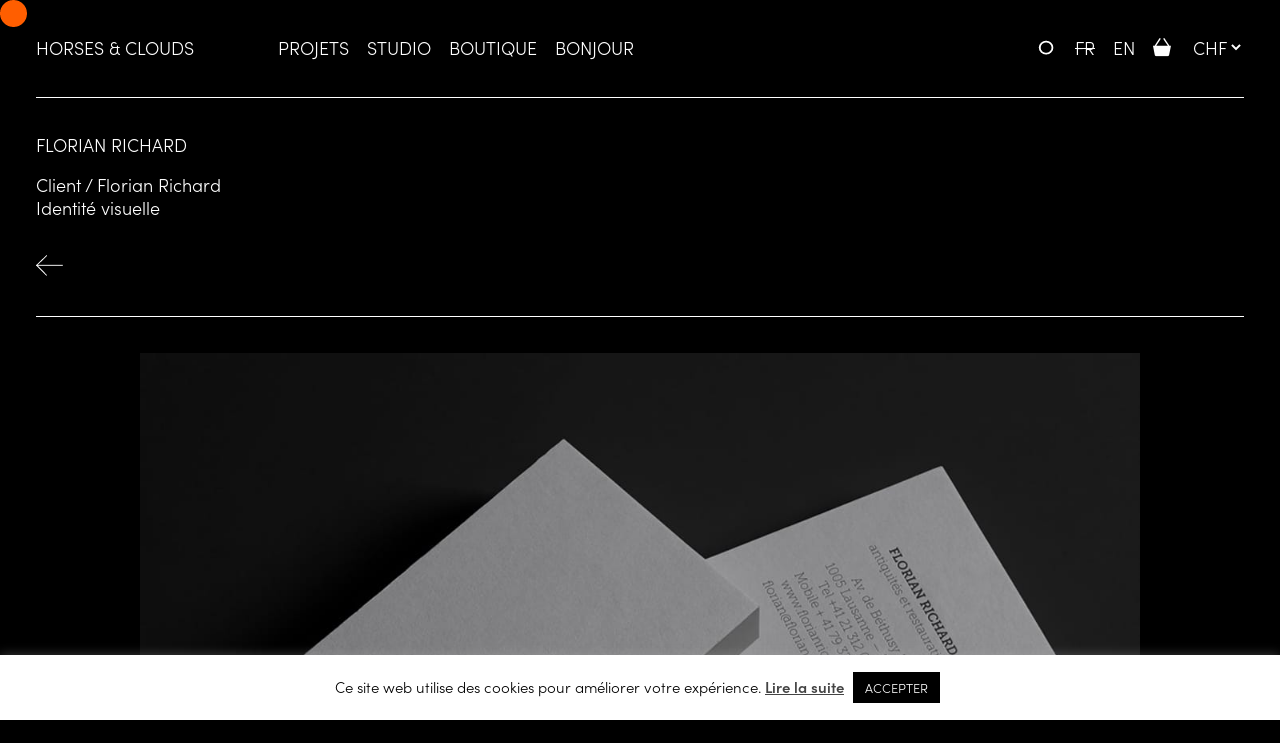

--- FILE ---
content_type: text/css
request_url: https://h-c.studio/wp-content/themes/HORSESANDCLOUDS/style.css?ver=1.0.8
body_size: 6122
content:
/*
Theme Name: Horses & Clouds 
Theme Homepage: https: h-c.studio
Author: Leila Chaouche - Happy Bunch
Author Homepage: https://www.happybunch.design
Description: Horses & Clouds STUDIO + BOUTIQUE
Template: storefront
Version: 1.0.8
Text Domain: horses&clouds
*/

/* Fonts */
@font-face {
  font-family: icomoon;
  src: url(fonts/icomoon.eot?5zgi93);
  src: url(fonts/icomoon.eot?5zgi93#iefix) format('embedded-opentype'),
    url(fonts/icomoon.ttf?5zgi93) format('truetype'),
    url(fonts/icomoon.woff?5zgi93) format('woff'),
    url(fonts/icomoon.svg?5zgi93#icomoon) format('svg');
  font-weight: 400;
  font-style: normal;
  font-display: block;
}

[class*=' icon-'],
[class^='icon-'] {
  font-family: icomoon !important;
  speak: never;
  font-style: normal;
  font-weight: 400;
  font-variant: normal;
  text-transform: none;
  line-height: 1;
  -webkit-font-smoothing: antialiased;
  -moz-osx-font-smoothing: grayscale;
}

.icon-basket:before {
  content: '\e900';
}

/* Base */
html {
  -webkit-box-sizing: border-box;
  box-sizing: border-box;
  font-size: 56.25%;
}

@media (max-width: 64em) {
  html {
    font-size: 62.5%;
  }
}

*,
::after,
::before {
  margin: 0;
  padding: 0;
  -webkit-box-sizing: inherit;
  box-sizing: inherit;
}

body,
html {
  height: 100%;
}

body {
  --color-primary: #000;
  --color-secondary: #fff;
  --color-tertiary: #bdbdbd;
  --color-accent: #ff5e00;
  --color-input: #fbfbfb;
  --font-family: sofia-pro, sans-serif;
  --font-style: light;
  --font-size: 2rem;
  --font-size-base: 3rem;
  --font-size--sm: 1.5rem;
  --font-size--lg: 3rem;
  --font-size--xl: 10rem;
  --font-weight--light: 300;
  --font-weight--bold: 600;
  --font-style: normal;
  --font-style--italic: italic;
  --content: 'Light';
}

body {
  font-family: var(--font-family);
  font-size: var(--font-size);
  font-weight: var(--font-weight--light);
  line-height: 1.3;
  text-rendering: optimizeLegibility;
  color: var(--color-secondary);
  background-color: var(--color-primary);
  cursor: none;
}

@media (min-width: 1400px) {
  body {
    font-size: var(--font-size-base);
  }
}

body.light-mode {
  --color-primary: #fff;
  --color-secondary: #000;
  --content: 'Dark';
}

ul {
  list-style-type: none;
  margin: 0;
  padding: 0;
}

img {
  border-radius: 0;
}

strong {
  font-weight: var(--font-weight--bold);
}

em {
  font-style: var(--font-style--italic);
  font-weight: var(--font-weight--light);
}

a:link {
  cursor: none;
}

#mouse-circle {
  position: absolute;
  top: 0;
  left: 0;
  width: 3rem;
  height: 3rem;
  background: var(--color-accent);
  border-radius: 50%;
  border-radius: 50%;
  pointer-events: none;
  z-index: 12000;
}

body,
button,
input,
textarea {
  font-family: var(--font-family);
}

/* Typo */
body,
button,
h1,
h2,
h3,
h4,
h5,
h6,
input,
textarea {
  font-family: var(--font-family);
}

h1,
h2,
h3,
h4,
h5,
h6 {
  font-size: var(--font-size);
  font-weight: var(--font-weight--light);
  letter-spacing: normal;
  color: var(--color-secondary);
  /* margin: 0; */
}

@media (min-width: 1400px) {
  h1,
  h2,
  h3,
  h4,
  h5,
  h6 {
    font-size: var(--font-size-base);
  }
}

hr,
p {
  /* margin: 0; */
}

hr,
p:not(:last-child) {
  /* margin: 0 0 2.4rem; */
}

.beta,
h2 {
  font-size: var(--font-size);
  font-weight: var(--font-weight--light);
  margin: 0;
  text-transform: uppercase;
  line-height: inherit;
}

@media (min-width: 1400px) {
  .beta,
  h2 {
    font-size: var(--font-size-base);
  }
}

.site-footer .widget .widget-title,
.site-footer .widget .widgettitle,
.site-footer h1,
.site-footer h2,
.site-footer h3,
.site-footer h4,
.site-footer h5,
.site-footer h6 {
  color: var(--color-secondary);
  font-size: var(--font-size);
}

@media (min-width: 1400px) {
  .site-footer .widget .widget-title,
  .site-footer .widget .widgettitle,
  .site-footer h1,
  .site-footer h2,
  .site-footer h3,
  .site-footer h4,
  .site-footer h5,
  .site-footer h6 {
    font-size: var(--font-size-base);
  }
}

.related > h2:first-child,
.upsells > h2:first-child {
  font-size: var(--font-size);
}

@media (min-width: 1400px) {
  .related > h2:first-child,
  .upsells > h2:first-child {
    font-size: var(--font-size-base);
  }
}

@media (min-width: 768px) {
  .cart-collaterals h2 {
    font-size: var(--font-size);
  }
}

@media (min-width: 1400px) {
  .cart-collaterals h2 {
    font-size: var(--font-size-base);
  }
}

#order_review_heading {
  margin-top: 2rem;
}

@media (min-width: 768px) {
  #order_review_heading {
    margin-top: 0;
  }
}

.site-content > .col-full > .woocommerce > .woocommerce-error:first-child,
.site-content > .col-full > .woocommerce > .woocommerce-info:first-child,
.site-content > .col-full > .woocommerce > .woocommerce-message:first-child {
  margin: 4rem 2rem;
}

/* Forms */
.added_to_cart,
.button,
.wc-block-grid__products .wc-block-grid__product .wp-block-button__link,
button,
input[type='button'],
input[type='reset'],
input[type='submit'] {
  font-size: var(--font-size);
  font-weight: var(--font-weight--light);
  background-color: transparent;
  border-color: transparent;
}

select {
  font-family: var(--font-family);
  font-size: var(--font-size--sm);
  border: #000 solid 1px;
}

:focus {
  outline: 0;
}

form {
  margin-bottom: 0;
}

.input-text,
input[type='email'],
input[type='number'],
input[type='password'],
input[type='search'],
input[type='tel'],
input[type='text'],
input[type='url'],
textarea {
  width: 75%;
  padding: 0.6rem;
  font-size: var(--font-size);
  font-weight: var(--font-weight--light);
  background-color: var(--color-input);
  -webkit-box-shadow: inset 0 1px 3px rgba(0, 0, 0, 0.25);
  box-shadow: inset 0 1px 3px rgba(0, 0, 0, 0.25);
}

input[type='button'],
input[type='reset'],
input[type='submit'] {
  border-color: var(--color-secondary);
  padding: 0.6rem 1.3rem;
  background-color: var(--color-secondary);
  color: var(--color-primary);
}

input[type='button']:hover,
input[type='reset']:hover,
input[type='submit']:hover {
  background-color: var(--color-secondary);
  text-decoration: line-through;
  color: var(--color-primary);
}

.wc-proceed-to-checkout .button.checkout-button {
  border-color: var(--color-secondary);
  padding: 1.6rem 3.2rem;
  font-size: var(--font-size);
  font-weight: var(--font-weight--light);
  text-transform: uppercase;
  color: var(--color-primary);
  background-color: var(--color-secondary);
}

.wc-proceed-to-checkout .button.checkout-button:hover {
  text-decoration: line-through;
  color: var(--color-primary);
}

#payment .place-order .button {
  font-size: var(--font-size);
  color: var(--color-primary);
  text-transform: uppercase;
  font-weight: var(--font-weight--light);
  background-color: var(--color-secondary);
  border-color: var(--color-secondary);
}

#payment .place-order .button:hover {
  text-decoration: line-through;
  color: var(--color-primary);
}

table {
  color: var(--color-secondary);
  margin: 0;
}

table td,
table th {
  background-color: var(--color-tertiary);
}

fieldset,
fieldset legend,
table:not(.has-background) tbody td,
table:not(.has-background) tbody tr:nth-child(2n) td,
table:not(.has-background) th {
  background-color: var(--color-tertiary);
}

table.cart td.actions {
  border-top: 0;
}

.wc-proceed-to-checkout {
  margin-bottom: 0;
}

.wc-proceed-to-checkout .button {
  margin-bottom: 0;
}

a {
  font-family: var(--font-family);
  text-decoration: none;
  color: var(--color-secondary);
}

a:visited {
  text-decoration: none;
  color: var(--color-secondary);
}

a:hover {
  text-decoration: line-through;
}

a:active {
  color: var(--color-secondary);
  text-decoration: line-through;
}

a:focus,
button:focus,
input:focus,
textarea:focus {
  outline: 0;
}

.hentry .entry-content a {
  text-decoration: none;
  color: var(--color-secondary);
}

.storefront-product-pagination a {
  color: #000;
}

.col-full {
  max-width: 160em;
  margin-left: auto;
  margin-right: auto;
  padding: 0;
  -webkit-box-sizing: border-box;
  box-sizing: border-box;
}

@media (max-width: 160em) {
  .col-full {
    margin: 0 2rem;
    padding: 0;
  }
}

@media (max-width: 767px) {
  .col-full {
    margin: 0 2rem;
    padding: 0;
  }
}

/* Menu */
.c-menu {
  display: -webkit-box;
  display: -ms-flexbox;
  display: flex;
  border-bottom: 1px solid var(--color-secondary);
  padding: 4rem 0;
}

@media (min-width: 768px) {
  .c-menu {
    margin: 0 2rem;
  }
}

.handheld-navigation .dropdown-toggle,
.main-navigation ul li a,
.site-branding h1 a,
.site-title a,
button.menu-toggle,
button.menu-toggle:hover,
ul.menu li a {
  color: var(--color-secondary);
}

.c-site-branding {
  position: relative;
  width: 50%;
  z-index: 300;
  margin-right: auto;
}

@media (min-width: 1024px) {
  .c-site-branding {
    width: 20%;
  }
}

.btn-scheme {
  position: relative;
  display: block;
  background-color: transparent;
  padding: 0;
  border: none;
  margin: 0 2rem 0 0;
  display: -webkit-box;
  display: -ms-flexbox;
  display: flex;
  -webkit-box-orient: vertical;
  -webkit-box-direction: normal;
  -ms-flex-direction: column;
  flex-direction: column;
  -webkit-box-pack: center;
  -ms-flex-pack: center;
  justify-content: center;
  -ms-flex-line-pack: center;
  align-content: center;
}

@media (min-width: 1024px) {
  .btn-scheme {
    display: none;
  }
}

.btn-scheme:hover {
  background-color: transparent;
}

.btn-scheme:hover .inner {
  -webkit-transform: scale(0);
  -ms-transform: scale(0);
  transform: scale(0);
}

.btn-scheme--lg {
  display: none;
}

@media (min-width: 1024px) {
  .btn-scheme--lg {
    position: relative;
    display: block;
    background-color: transparent;
    padding: 0;
    border: none;
    margin: 0;
    display: -webkit-box;
    display: -ms-flexbox;
    display: flex;
    -webkit-box-orient: vertical;
    -webkit-box-direction: normal;
    -ms-flex-direction: column;
    flex-direction: column;
    -webkit-box-pack: center;
    -ms-flex-pack: center;
    justify-content: center;
    cursor: none;
  }

  .btn-scheme--lg:hover {
    background-color: transparent;
  }

  .btn-scheme--lg::after {
    content: var(--content);
    display: block;
    position: absolute;
    top: -4px;
    right: 3rem;
    width: 8rem;
    color: var(--color-secondary);
    opacity: 0;
    -webkit-transition-duration: 0.5s;
    -o-transition-duration: 0.5s;
    transition-duration: 0.5s;
    -webkit-transition-timing-function: ease;
    -o-transition-timing-function: ease;
    transition-timing-function: ease;
    -webkit-transition-property: opacity, -webkit-transform;
    transition-property: opacity, -webkit-transform;
    -o-transition-property: transform, opacity;
    transition-property: transform, opacity;
    transition-property: transform, opacity, -webkit-transform;
  }

  .btn-scheme--lg:hover::after {
    opacity: 1;
    -webkit-transform: translateX(0.5rem);
    -ms-transform: translateX(0.5rem);
    transform: translateX(0.5rem);
  }

  .btn-scheme--lg:hover .inner {
    -webkit-transform: scale(0);
    -ms-transform: scale(0);
    transform: scale(0);
  }
}

@media (min-width: 1400px) {
  .btn-scheme--lg {
    padding: 0.5rem 0 0 0;
  }

  .btn-scheme--lg::after {
    top: 4px;
  }
}

.c-icon--sm {
  width: 2.2rem;
  height: 2.2rem;
}

@media (min-width: 1400px) {
  .c-icon--sm {
    width: 3.1rem;
    height: 3.1rem;
  }
}

.outer {
  color: var(--color-secondary);
  fill: currentColor;
}

.inner {
  -webkit-transition: -webkit-transform 0.2s ease-out;
  transition: -webkit-transform 0.2s ease-out;
  -o-transition: transform 0.2s ease-out;
  transition: transform 0.2s ease-out;
  transition: transform 0.2s ease-out, -webkit-transform 0.2s ease-out;
  -webkit-transform-origin: 10px;
  -ms-transform-origin: 10px;
  transform-origin: 10px;
  fill: var(--color-primary);
}

.c-burger {
  position: relative;
  border: none;
  outline: 0;
  cursor: pointer;
  display: -webkit-box;
  display: -ms-flexbox;
  display: flex;
  -webkit-box-orient: vertical;
  -webkit-box-direction: normal;
  -ms-flex-direction: column;
  flex-direction: column;
  -webkit-box-pack: center;
  -ms-flex-pack: center;
  justify-content: center;
  z-index: 300;
}

.change .c-burger {
  background-color: transparent;
}

@media (min-width: 1024px) {
  .c-burger {
    display: none;
  }
}

.line {
  width: 24px;
  height: 2px;
  margin: 0 0 6px 0;
  background-color: var(--color-secondary);
  -webkit-transform-origin: right;
  -ms-transform-origin: right;
  transform-origin: right;
  -webkit-transition: all 0.3s;
  -o-transition: all 0.3s;
  transition: all 0.3s;
}

.line:last-child {
  margin: 0;
}

.change .line-1 {
  -webkit-transform: rotate(-49deg) translateY(-2px);
  -ms-transform: rotate(-49deg) translateY(-2px);
  transform: rotate(-49deg) translateY(-2px);
  background-color: var(--color-secondary);
}

.change .line-2 {
  opacity: 0;
}

.change .line-3 {
  -webkit-transform: rotate(50deg) translateY(2px);
  -ms-transform: rotate(50deg) translateY(2px);
  transform: rotate(50deg) translateY(2px);
  background-color: var(--color-secondary);
}

.c-nav {
  overflow-y: auto;
  -webkit-overflow-scrolling: touch;
  max-height: 85vh;
  position: fixed;
  top: 0;
  left: 0;
  width: 100%;
  display: -webkit-box;
  display: -ms-flexbox;
  display: flex;
  -webkit-box-orient: vertical;
  -webkit-box-direction: normal;
  -ms-flex-direction: column;
  flex-direction: column;
  -webkit-box-pack: center;
  -ms-flex-pack: center;
  justify-content: center;
  -ms-flex-line-pack: center;
  align-content: center;
  padding: 16rem 2rem 6rem 2rem;
  text-transform: uppercase;
  background-color: var(--color-primary);
  -webkit-transform: translateY(-100%);
  -ms-transform: translateY(-100%);
  transform: translateY(-100%);
  -webkit-transition: all 0.3s ease-out;
  -o-transition: all 0.3s ease-out;
  transition: all 0.3s ease-out;
  z-index: 10;
}

.change .c-nav {
  -webkit-transform: translateY(0);
  -ms-transform: translateY(0);
  transform: translateY(0);
}

@media (min-width: 1024px) {
  .c-nav {
    overflow-y: hidden;
    position: inherit;
    max-height: none;
    -webkit-box-orient: horizontal;
    -webkit-box-direction: normal;
    -ms-flex-direction: row;
    flex-direction: row;
    -webkit-box-pack: justify;
    -ms-flex-pack: justify;
    justify-content: space-between;
    -ms-flex-item-align: end;
    align-self: flex-end;
    width: 80%;
    padding: 0;
    -webkit-transform: none;
    -ms-transform: none;
    transform: none;
  }
}

.c-nav__primary--list {
  text-align: center;
  opacity: 0;
}

@media (min-width: 1024px) {
  .c-nav__primary--list {
    display: -webkit-box;
    display: -ms-flexbox;
    display: flex;
    opacity: 1;
  }
}

.c-nav__primary--list li {
  margin-bottom: 2rem;
}

@media (min-width: 1024px) {
  .c-nav__primary--list li {
    margin-right: 2rem;
    margin-bottom: 0;
  }
}

.c-nav__secondary {
  display: -webkit-box;
  display: -ms-flexbox;
  display: flex;
  -webkit-box-orient: vertical;
  -webkit-box-direction: normal;
  -ms-flex-direction: column;
  flex-direction: column;
}

@media (min-width: 1024px) {
  .c-nav__secondary {
    -webkit-box-orient: horizontal;
    -webkit-box-direction: normal;
    -ms-flex-direction: row;
    flex-direction: row;
  }
}

.c-nav__secondary--list {
  display: -webkit-box;
  display: -ms-flexbox;
  display: flex;
  -webkit-box-pack: center;
  -ms-flex-pack: center;
  justify-content: center;
  width: 100%;
  opacity: 0;
  margin-bottom: 2rem;
}

@media (min-width: 1024px) {
  .c-nav__secondary--list {
    display: -webkit-box;
    display: -ms-flexbox;
    display: flex;
    opacity: 1;
    margin-bottom: 0;
  }
}

.c-nav__secondary--list li:not(:first-child) {
  margin-left: 2rem;
}

@media (min-width: 1024px) {
  .c-nav__secondary--list li {
    margin-left: 2rem;
  }
}

.change .c-nav__primary--list,
.change .c-nav__secondary--list {
  opacity: 1;
  -webkit-transition: opacity 0.75s ease-in-out 0.35s;
  -o-transition: opacity 0.75s ease-in-out 0.35s;
  transition: opacity 0.75s ease-in-out 0.35s;
}

li.current-menu-item a {
  text-decoration: line-through;
}

.main-navigation ul li a:hover,
.main-navigation ul li:hover > a,
.site-header ul.menu li.current-menu-item > a,
.site-title a:hover {
  color: var(--color-secondary);
}

/* WPML */

.wpml-ls-current-language a {
  text-decoration: line-through;
}

#alg_currency_select {
  border: var(--color-secondary);
  margin-top: -3px;
  background-color: var(--color-primary);
  color: var(--color-secondary);
  font-size: var(--font-size);
  opacity: 0;
}

.c-nav__secondary form {
  margin: 0 auto;
}

@media (min-width: 1024px) {
  #alg_currency_select {
    margin-left: 2rem;
    opacity: 1;
  }
}

@media (min-width: 1400px) {
  #alg_currency_select {
    font-size: var(--font-size-base);
  }
}

.change #alg_currency_select {
  opacity: 1;
  -webkit-transition: opacity 0.75s ease-in-out 0.35s;
  -o-transition: opacity 0.75s ease-in-out 0.35s;
  transition: opacity 0.75s ease-in-out 0.35s;
}

/* Main */
.c-main__container {
  margin: 2rem 0;
}

@media (min-width: 768px) {
  .c-main__container {
    margin: 4rem 2rem;
  }
}

.c-main__title {
  margin-bottom: 2rem;
}

.c-main__content {
  width: 100%;
}

@media (min-width: 768px) {
  .c-main__content {
    width: 50%;
  }
}

.site-main {
  margin-bottom: 0;
}

@media (min-width: 768px) {
  .content-area,
  .widget-area {
    margin-bottom: 0;
    margin-top: 2rem;
  }
}

.hentry {
  margin: 0;
}

.entry-header {
  margin: 2rem 0;
}

.storefront-full-width-content .woocommerce-products-header,
.storefront-full-width-content.woocommerce-account .entry-header,
.storefront-full-width-content.woocommerce-cart .entry-header,
.storefront-full-width-content.woocommerce-checkout .entry-header {
  padding: 0;
}

@media (min-width: 768px) {
  .storefront-full-width-content.woocommerce-account .entry-header,
  .storefront-full-width-content.woocommerce-cart .entry-header,
  .storefront-full-width-content.woocommerce-checkout .entry-header {
    text-align: left;
    margin: 2rem;
  }
}

.entry-content {
  margin: 0 0 2rem 0;
}

@media (min-width: 768px) {
  .entry-content {
    margin: 0 2rem 2rem 2rem;
  }
}

@media (min-width: 768px) {
  .c-slider-animation {
    margin: 0 2rem;
  }
}

.c-slider {
  position: relative;
  width: calc(100% - 4rem);
  margin: 4rem auto 6rem auto;
  z-index: 1;
}

div#n2-ss-3 .nextend-arrow {
  cursor: none !important;
}

/* Clients */
.c-clients {
  position: relative;
  border-top: 1px solid var(--color-secondary);
  margin: 0;
  padding: 2rem 0;
  z-index: 1;
}

@media (min-width: 768px) {
  .c-clients {
    padding: 4rem 0 2rem 0;
    margin: 0 2rem 2rem 2rem;
  }
}

.c-clients__lien {
  text-align: center;
  margin-top: 2rem;
}

.lines__line {
  display: -webkit-box;
  display: -ms-flexbox;
  display: flex;
  white-space: nowrap;
}

.lines__item {
  -webkit-animation: scrollText 50s linear infinite;
  animation: scrollText 50s linear infinite;
}

.lines__item--italic {
  animation: scrollText 50s linear infinite reverse;
}

.text,
.text-italic {
  font-size: var(--font-size--xl);
  text-transform: uppercase;
}

.text-italic {
  font-style: var(--font-style--italic);
  -webkit-text-stroke: 1px var(--color-secondary);
  -webkit-text-fill-color: transparent;
}

@-webkit-keyframes scrollText {
  0% {
    -webkit-transform: translate(0, 0);
    transform: translate(0, 0);
  }

  100% {
    -webkit-transform: translate(-100vw, 0);
    transform: translate(-100vw, 0);
  }
}

@keyframes scrollText {
  0% {
    -webkit-transform: translate(0, 0);
    transform: translate(0, 0);
  }

  100% {
    -webkit-transform: translate(-100vw, 0);
    transform: translate(-100vw, 0);
  }
}

/*  */
.operations__tab-container {
  display: -webkit-box;
  display: -ms-flexbox;
  display: flex;
  -ms-flex-wrap: wrap;
  flex-wrap: wrap;
  border-bottom: 1px solid var(--color-secondary);
}

@media (min-width: 768px) {
  .operations__tab-container {
    margin: 0 2rem;
    border-bottom: 1px solid var(--color-secondary);
  }
}

.btn {
  font-weight: var(--font-weight--light);
  background-color: transparent;
  color: var(--color-secondary);
  text-transform: uppercase;
}

.btn:hover {
  background-color: transparent;
  color: var(--color-secondary);
}

button.operations__tab--active {
  text-decoration: line-through;
}

.operations__content {
  display: none;
  font-size: var(--font-size);
  margin: 2rem 0 0 0;
}

@media (min-width: 768px) {
  .operations__content {
    margin: 4rem 2rem 2rem 2rem;
  }
}

@media (min-width: 1400px) {
  .operations__content {
    font-size: var(--font-size-base);
  }
}

.operations__content--active {
  display: -webkit-box;
  display: -ms-flexbox;
  display: flex;
  -ms-flex-wrap: wrap;
  flex-wrap: wrap;
  -webkit-box-pack: justify;
  -ms-flex-pack: justify;
  justify-content: space-between;
}

.operations__header {
  font-size: 1em;
  font-weight: var(--font-weight--light);
  margin: 2rem 0 0.809em 0;
}

.operations__container {
  width: 100%;
  margin-bottom: 2rem;
}

@media (min-width: 768px) {
  .operations__container {
    -webkit-box-flex: 0;
    -ms-flex: 0 calc(50% - 2rem);
    flex: 0 calc(50% - 2rem);
    margin-bottom: 2rem;
  }
}

.storefront-sorting {
  margin-bottom: 0;
  font-size: var(--font-size--sm);
}

.woocommerce-pagination {
  padding: 0 0 2rem 0;
}

button {
  padding: 0;
  background-color: transparent;
}

button:hover {
  text-decoration: line-through;
}

.button-group {
  border-bottom: 1px solid var(--color-secondary);
}

@media (min-width: 768px) {
  .button-group {
    margin: 0 2rem;
  }
}

.btn,
.button-group button {
  margin: 2rem 2rem 2rem 0;
  padding: 0;
  font-size: var(--font-size);
  font-weight: var(--font-weight--light);
  color: var(--color-secondary);
  text-transform: uppercase;
  background-color: transparent;
  cursor: none;
}

@media (min-width: 1400px) {
  .btn,
  .button-group button {
    font-size: var(--font-size-base);
  }
}

.btn:hover,
.button-group button:hover {
  background-color: transparent;
}

button.is-checked {
  text-decoration: line-through;
}

.isotope_filter {
  display: -webkit-box;
  display: -ms-flexbox;
  display: flex;
  -ms-flex-wrap: wrap;
  flex-wrap: wrap;
  border-bottom: 1px solid var(--color-secondary);
  margin: 0 0 2rem 0;
}

@media (min-width: 768px) {
  .isotope_filter {
    -webkit-box-pack: start;
    -ms-flex-pack: start;
    justify-content: flex-start;
    margin: 0 2rem 4rem 2rem;
  }
}

.isotope_filter li {
  // margin: 0 2rem 2rem 0;
margin: 2rem 2rem 2rem 0;
}

@media (min-width: 768px) {
  .isotope_filter li {
    margin: 0 2rem 2rem 0;
  }
}

.isotope_filter li.is-checked {
  text-decoration: line-through;
	font-size: var(--font-size);
}

@media (min-width: 1400px) {
  .isotope_filter li.is-checked {
    font-size: var(--font-size-base);
  }
}

.isotope_filter a {
	display: block;
  	font-size: var(--font-size);
}

@media (min-width: 1400px) {
  .isotope_filter a {
    font-size: var(--font-size-base);
  }
}

.isotope_filter a:active,
.isotope_filter a:hover {
  text-decoration: line-through;
}

.wc-block-grid__products .wc-block-grid__product,
.wc-block-grid__products li.product,
ul.products .wc-block-grid__product,
ul.products li.product {
  margin-bottom: 2rem;
}

.wc-block-grid__products .wc-block-grid__product img,
.wc-block-grid__products li.product img,
ul.products .wc-block-grid__product img,
ul.products li.product img {
  margin: 0;
}

@media (min-width: 768px) {
  .page-template-template-fullwidth-php
    .header-widget-region
    ul.products.columns-4
    li.product,
  .page-template-template-fullwidth-php
    .site-main
    ul.products.columns-4
    li.product,
  .page-template-template-homepage-php
    .header-widget-region
    ul.products.columns-4
    li.product,
  .page-template-template-homepage-php
    .site-main
    ul.products.columns-4
    li.product,
  .storefront-full-width-content
    .header-widget-region
    ul.products.columns-4
    li.product,
  .storefront-full-width-content .site-main ul.products.columns-4 li.product {
    width: calc(50% - 4rem);
    margin: 0 2rem 4rem 2rem;
  }
}

@media (min-width: 768px) {
  .page-template-template-fullwidth-php
    .header-widget-region
    ul.products.columns-3
    li.product,
  .page-template-template-fullwidth-php
    .site-main
    ul.products.columns-3
    li.product,
  .page-template-template-homepage-php
    .header-widget-region
    ul.products.columns-3
    li.product,
  .page-template-template-homepage-php
    .site-main
    ul.products.columns-3
    li.product,
  .storefront-full-width-content
    .header-widget-region
    ul.products.columns-3
    li.product,
  .storefront-full-width-content .site-main ul.products.columns-3 li.product {
    width: calc(33% - 4rem);
    margin: 0 2rem 4rem 2rem;
  }

  .wc-block-grid__products .wc-block-grid__product.first,
  .wc-block-grid__products li.product.first,
  ul.products .wc-block-grid__product.first,
  ul.products li.product.first {
    clear: none !important;
  }
}

@media (min-width: 768px) {
  .wc-block-grid__products .wc-block-grid__product.last,
  .wc-block-grid__products li.product.last,
  ul.products .wc-block-grid__product.last,
  ul.products li.product.last {
    margin-right: 2rem !important;
  }
}

@media (min-width: 1024px) {
  .page-template-template-fullwidth-php
    .header-widget-region
    ul.products.columns-4
    li.product,
  .page-template-template-fullwidth-php
    .site-main
    ul.products.columns-4
    li.product,
  .page-template-template-homepage-php
    .header-widget-region
    ul.products.columns-4
    li.product,
  .page-template-template-homepage-php
    .site-main
    ul.products.columns-4
    li.product,
  .storefront-full-width-content
    .header-widget-region
    ul.products.columns-4
    li.product,
  .storefront-full-width-content .site-main ul.products.columns-4 li.product {
    width: calc(25% - 4rem);
  }
}

/* Grid */
.grid {
  margin-top: 2rem;
}

@media (min-width: 768px) {
  .grid {
    margin-top: 4rem;
    padding-bottom: 2rem;
  }
}

.grid-item {
  width: 100%;
  margin: 0 0 2rem 0;
}

@media (min-width: 768px) {
  .grid-item {
    width: calc(50% - 4rem);
    margin: 0 2rem 4rem 2rem;
  }
}

@media (min-width: 1024px) {
  .grid-item {
    width: calc(25% - 4rem);
  }
}

.effect {
  position: relative;
}

.overlay {
  position: absolute;
  top: 0;
  left: 0;
  width: 100%;
  height: 100%;
  display: -webkit-box;
  display: -ms-flexbox;
  display: flex;
  -webkit-box-orient: vertical;
  -webkit-box-direction: normal;
  -ms-flex-direction: column;
  flex-direction: column;
  -webkit-box-pack: center;
  -ms-flex-pack: center;
  justify-content: center;
  -webkit-box-align: center;
  -ms-flex-align: center;
  align-items: center;
  text-align: center;
  padding: 3.236em;
  background-color: rgba(0, 0, 0, 0.8);
  opacity: 0;
  -webkit-transition: opacity 0.3s ease-in-out;
  -o-transition: opacity 0.3s ease-in-out;
  transition: opacity 0.3s ease-in-out;
  cursor: none;
}

.effect:hover .overlay {
  opacity: 1;
  -webkit-transition: opacity 0.3s ease-in-out;
  -o-transition: opacity 0.3s ease-in-out;
  transition: opacity 0.3s ease-in-out;
}

.overlay p {
  font-size: var(--font-size);
  color: #fff;
  opacity: 0;
  -webkit-transform: translateY(0);
  -ms-transform: translateY(0);
  transform: translateY(0);
  -webkit-transition: all 0.3s ease-in-out 0.2s;
  -o-transition: all 0.3s ease-in-out 0.2s;
  transition: all 0.3s ease-in-out 0.2s;
}

@media (min-width: 1400px) {
  .overlay p {
    font-size: var(--font-size-base);
  }
}

.overlay:hover p {
  opacity: 1;
  -webkit-transform: translateY(-5px);
  -ms-transform: translateY(-5px);
  transform: translateY(-5px);
  -webkit-transition: all 0.3s ease-in-out 0.2s;
  -o-transition: all 0.3s ease-in-out 0.2s;
  transition: all 0.3s ease-in-out 0.2s;
}

/* Projects */
.c-projets {
  display: block;
  width: 100%;
}

.c-projets__title {
  padding: 2rem 0;
  border-top: 1px solid var(--color-secondary);
}

@media (min-width: 768px) {
  .c-projets__title {
    padding: 4rem 0 2rem 0;
    margin: 0 2rem;
  }
}

.c-projets__discover,
.c-projets__latest {
  display: -webkit-box;
  display: -ms-flexbox;
  display: flex;
  -webkit-box-orient: vertical;
  -webkit-box-direction: normal;
  -ms-flex-direction: column;
  flex-direction: column;
  -webkit-box-pack: justify;
  -ms-flex-pack: justify;
  justify-content: space-between;
  width: 100%;
  height: 100%;
}

@media (min-width: 768px) {
  .c-projets__discover,
  .c-projets__latest {
    -webkit-box-orient: horizontal;
    -webkit-box-direction: normal;
    -ms-flex-direction: row;
    flex-direction: row;
    -ms-flex-wrap: wrap;
    flex-wrap: wrap;
    padding-bottom: 2rem;
  }
}

.c-projets__discover li,
.c-projets__latest li {
  width: 100%;
  margin: 0 0 2rem 0;
}

@media (min-width: 768px) {
  .c-projets__discover li {
    -webkit-box-flex: 0;
    -ms-flex: 0 calc(50% - 4rem);
    flex: 0 calc(50% - 4rem);
    margin: 0 2rem 4rem 2rem;
  }

  .c-projets__latest li {
    -webkit-box-flex: 0;
    -ms-flex: 0 calc(50% - 4rem);
    flex: 0 calc(50% - 4rem);
    margin: 0 2rem 4rem 2rem;
  }
}

.c-main__retour {
  margin: 0 0 2rem 0;
}

@media (min-width: 768px) {
  .c-main__retour {
    margin: 0 2rem 2rem 2rem;
  }
}

.c-main__retour-svg {
  width: 1.5em;
  fill: var(--color-secondary);
}

.o-grid {
  display: grid;
  grid-template-columns: repeat(12, 1fr);
}

@media (min-width: 768px) {
  .o-grid {
    grid-column-gap: 4rem;
  }
}

.c-portfolio {
  border-top: 1px solid var(--color-secondary);
  padding-top: 4rem;
}

@media (min-width: 768px) {
  .c-portfolio {
    margin: 4rem 2rem 2rem 2rem;
  }
}

.c-portfolio__item {
  margin-bottom: 2rem;
}

@media (min-width: 768px) {
  .c-portfolio__item {
    margin-bottom: 4rem;
  }
}

.c-portfolio__item p {
  font-size: var(--font-size--lg);
}

.c-portfolio__item--1 {
  grid-column: 1/-1;
}

.c-portfolio__item--2 {
  grid-column: 1/-1;
}

.c-portfolio__item--3 {
  grid-column: 1/-1;
}

.c-portfolio__item--4 {
  -ms-grid-column: 2;
  -ms-grid-column-span: 10;
  grid-column: 2/12;
  padding: 2rem 0;
}

@media (min-width: 768px) {
  .c-portfolio__item--1 {
    -ms-grid-column: 1;
    -ms-grid-column-span: 6;
    grid-column: 1/7;
  }

  .c-portfolio__item--2 {
    -ms-grid-column: 7;
    -ms-grid-column-span: 6;
    grid-column: 7/13;
  }

  .c-portfolio__item--3 {
    -ms-grid-column: 2;
    -ms-grid-column-span: 10;
    grid-column: 2/12;
  }

  .c-portfolio__item--4 {
    -ms-grid-column: 5;
    -ms-grid-column-span: 4;
    grid-column: 5/9;
  }
}

@media (min-width: 1024px) {
  .c-portfolio__item--4 {
    -ms-grid-column: 4;
    -ms-grid-column-span: 6;
    grid-column: 4/10;
  }
}

span.soldout {
  position: absolute;
  top: 0.5em;
  right: 0.5em;
  padding: 0.5em 0.75em;
  text-align: center;
  background-color: var(--color-secondary);
  color: var(--color-primary);
  font-size: var(--font-size);
}

span.sale {
  position: absolute;
  top: 0.5em;
  right: 0.5em;
  padding: 0.5em 0.75em;
  text-align: center;
  background-color: var(--color-accent);
  color: var(--color-secondary);
  font-size: var(--font-size);
}

.onsale,
.wc-block-grid__product-onsale {
  border: none;
  border-radius: 0;
  padding: 0.6180469716em 1.41575em;
  font-size: var(--font-size);
  background-color: var(--color-accent);
  color: var(--color-secondary);
}

.woocommerce-error,
.woocommerce-info,
.woocommerce-message,
.woocommerce-noreviews,
p.no-comments {
  margin-bottom: 2rem;
}

a.button.wc-backward {
  padding: 1.6rem 3.2rem;
  color: var(--color-primary);
}

a.button.wc-backward:hover {
  text-decoration: line-through;
  color: var(--color-primary);
}

.single-product div.product {
  margin: 2rem 0 0 0;
}

@media (min-width: 768px) {
  .single-product div.product {
    margin: 2rem 2rem 0 2rem;
  }
}

.single-product div.product p.price {
  font-size: var(--font-size);
}

@media (min-width: 1400px) {
  .single-product div.product p.price {
    font-size: var(--font-size-base);
  }
}

.single-product div.product .images,
.single-product div.product .summary,
.single-product div.product .woocommerce-product-gallery {
  margin-bottom: 2rem;
}

.quantity .qty {
  padding: 0.6180469716em 1.41575em;
  color: #000;
}

.button.alt,
.widget-area .widget a.button.alt,
button.alt,
input[type='button'].alt,
input[type='reset'].alt,
input[type='submit'].alt {
  background-color: var(--color-secondary);
  border-color: var(--color-secondary);
  color: var(--color-primary);
}

.button.alt:hover,
.widget-area .widget a.button.alt:hover,
button.alt:hover,
input[type='button'].alt:hover,
input[type='reset'].alt:hover,
input[type='submit'].alt:hover {
  background-color: var(--color-secondary);
  border-color: var(--color-secondary);
  text-decoration: line-through;
  color: var(--color-primary);
}

.single-product
  div.product
  .woocommerce-product-gallery.woocommerce-product-gallery--columns-5
  .flex-control-thumbs
  li {
  width: 20%;
  float: left;
  margin: 0 2.5% 0 2.5%;
  margin: 0 5% 0 0;
}

@media (min-width: 768px) {
  .storefront-full-width-content.single-product
    div.product
    .woocommerce-product-gallery.woocommerce-product-gallery--columns-5
    .flex-control-thumbs
    li {
    width: 20%;
    float: left;
    margin: 0 5% 0 0;
  }
}

@media (min-width: 768px) {
  .storefront-sticky-add-to-cart {
    background-color: var(--color-primary);
    color: var(--color-secondary);
    -webkit-box-shadow: 0 1px 2px var(--color-secondary);
    box-shadow: 0 1px 2px var(--color-secondary);
  }
}

@media (min-width: 768px) {
  .col2-set .col-1,
  .col2-set .col-2 {
    margin-bottom: 0;
  }
}

.u-column1 {
  margin: 2rem 0;
}

@media (min-width: 768px) {
  .u-column1 {
    margin: 0;
  }
}

ul.order_details {
  margin: 0;
}

.order_details {
  background-color: var(--color-tertiary);
}

.order_details:after,
.order_details:before {
  background: 0 0;
}

.woocommerce-order-details {
  margin-top: 6rem;
}

.col2-set#customer_login,
.col2-set.addresses {
  margin-top: 2rem;
}

.select2-container--default .select2-results > .select2-results__options {
  background-color: var(--color-tertiary);
}

.select2-container .select2-selection--single {
  height: 40px;
}

#order_review {
  background-color: transparent;
}

#payment .payment_methods > li:not(.woocommerce-notice) {
  background-color: var(--color-tertiary);
}

#payment .payment_methods > li .payment_box,
#payment .place-order {
  background-color: transparent;
  background-color: var(--color-tertiary);
}

/* Footer */
.site-footer {
  padding: 0;
  background-color: var(--color-primary);
  color: var(--color-secondary);
}

.site-footer a {
  text-decoration: none;
}

.site-footer a:hover {
  text-decoration: line-through;
}

.site-footer a:not(.button):not(.components-button) {
  color: var(--color-secondary);
}

.site-footer a:not(.button):not(.components-button):hover {
  color: var(--color-secondary);
  text-decoration: line-through;
}

.site-header,
.storefront-handheld-footer-bar,
p.site-description {
  background-color: var(--color-primary);
  color: var(--color-secondary);
  border-top: var(--color-primary) 1px solid;
}

.storefront-handheld-footer-bar ul li > a {
  background-color: var(--color-secondary);
}

.site-footer
  .storefront-handheld-footer-bar
  a:not(.button):not(.components-button) {
  height: 4em;
  color: var(--color-primary);
  background-color: var(--color-secondary);
}

.storefront-handheld-footer-bar ul li > a:before {
  font-size: 1.5em;
  border-right: var(--color-primary) 1px solid;
}

.widget {
  margin: 0;
}

.widget .widget-title,
.widget .widgettitle {
  border-bottom: none;
  margin-bottom: 0;
  padding: 0 0 1rem;
  font-size: var(--font-size);
  font-weight: var(--font-weight--light);
}

.footer-widgets {
  border-bottom: none;
  border-top: 1px solid var(--color-secondary);
  padding: 2rem 0 0 0;
}

@media (min-width: 768px) {
  .footer-widgets {
    margin: 0 2rem;
    padding: 4rem 0 3.5rem 0;
  }
}

.widget_nav_menu ul li::before {
  content: '';
}

.widget_nav_menu ul li {
  padding-left: 0;
  margin-bottom: 0.4rem;
}

.block {
  margin-bottom: 2rem;
  width: 100%;
}

@media (min-width: 768px) {
  .block {
    margin-bottom: 0;
  }
}

@media (min-width: 768px) {
  .footer-widgets.col-3 .block {
    margin-right: 0;
    width: 33%;
  }

  .footer-widgets.col-3 .block.footer-widget-3 {
    width: 32%;
  }
}

.c-footer-info {
  border-top: 1px solid var(--color-secondary);
  padding-top: 2rem;
  margin-bottom: 8rem;
  font-size: var(--font-size--sm);
  color: var(--color-tertiary);
  text-align: left;
}

@media (min-width: 768px) {
  .c-footer-info {
    margin: 0 2rem 2rem 2rem;
    padding-top: 1rem;
  }
}

.c-footer-info__container {
  display: -webkit-box;
  display: -ms-flexbox;
  display: flex;
  -webkit-box-orient: vertical;
  -webkit-box-direction: normal;
  -ms-flex-direction: column;
  flex-direction: column;
  -webkit-box-pack: justify;
  -ms-flex-pack: justify;
  justify-content: space-between;
}

@media (min-width: 768px) {
  .c-footer-info__container {
    -webkit-box-orient: horizontal;
    -webkit-box-direction: normal;
    -ms-flex-direction: row;
    flex-direction: row;
  }
}

.c-footer-info__social {
  padding: 2rem 0;
}

@media (min-width: 768px) {
  .c-footer-info__social {
    padding: 0;
  }
}

.c-social {
  display: -webkit-box;
  display: -ms-flexbox;
  display: flex;
  -webkit-box-orient: horizontal;
  -webkit-box-direction: normal;
  -ms-flex-direction: row;
  flex-direction: row;
  -webkit-box-pack: center;
  -ms-flex-pack: center;
  justify-content: center;
}

.c-social li:first-child {
  margin-left: 0;
}

.c-social li {
  margin-left: 2rem;
}


--- FILE ---
content_type: text/plain
request_url: https://www.google-analytics.com/j/collect?v=1&_v=j102&a=548141818&t=pageview&_s=1&dl=https%3A%2F%2Fh-c.studio%2Fprojet%2Fflorian-richard%2F&ul=en-us%40posix&dt=FLORIAN%20RICHARD%20%7C%20Horses%20%26%20Clouds&sr=1280x720&vp=1280x720&_u=IEBAAEABAAAAACAAI~&jid=834536185&gjid=920736591&cid=845470031.1769075751&tid=UA-188552018-1&_gid=1872411135.1769075751&_r=1&_slc=1&z=1967054076
body_size: -449
content:
2,cG-MM2NTBTMZX

--- FILE ---
content_type: application/javascript
request_url: https://h-c.studio/wp-content/themes/HORSESANDCLOUDS/assets/js/main.js?ver=1.0.0
body_size: 451
content:
"use strict";document.addEventListener("DOMContentLoaded",()=>{let e=0,t=0,o=document.getElementById("mouse-circle");document.onmousemove=(o=>{e=o.pageX,t=o.pageY});let n=1,c=0,a=0;!function i(){requestAnimationFrame(i),c+=(e-c)/n,a+=(t-a)/n,o.style.top=a+"px",o.style.left=c+"px"}()});const nav=document.querySelector(".c-menu"),burger=document.querySelector(".c-burger");burger.addEventListener("click",()=>{nav.classList.toggle("change")}),jQuery(function(e){e(".js-btn-toggle").click(function(){e(".js-btn-toggle").toggleClass("active"),e(".js-btn-toggle").hasClass("active")?(e("body").addClass("light-mode"),function(e,t,o,n){var c=new Date;c.setTime(c.getTime()+o);var a="";void 0!==n&&(a="path="+n+";"),document.cookie=e+"="+t+";"+a+"expires="+c.toUTCString()}("myThemeNightMode","true",2628e6,"/")):(e("body").removeClass("light-mode"),setTimeout(function(){var e;e="myThemeNightMode",document.cookie=e+"=; Max-Age=0; path=/"},100))}),function(e){var t=document.cookie.match("(^|;) ?"+e+"=([^;]*)(;|$)");return t?t[2]:null}("myThemeNightMode")&&(e("body").addClass("light-mode"),e(".js-btn-toggle").addClass("active"))});